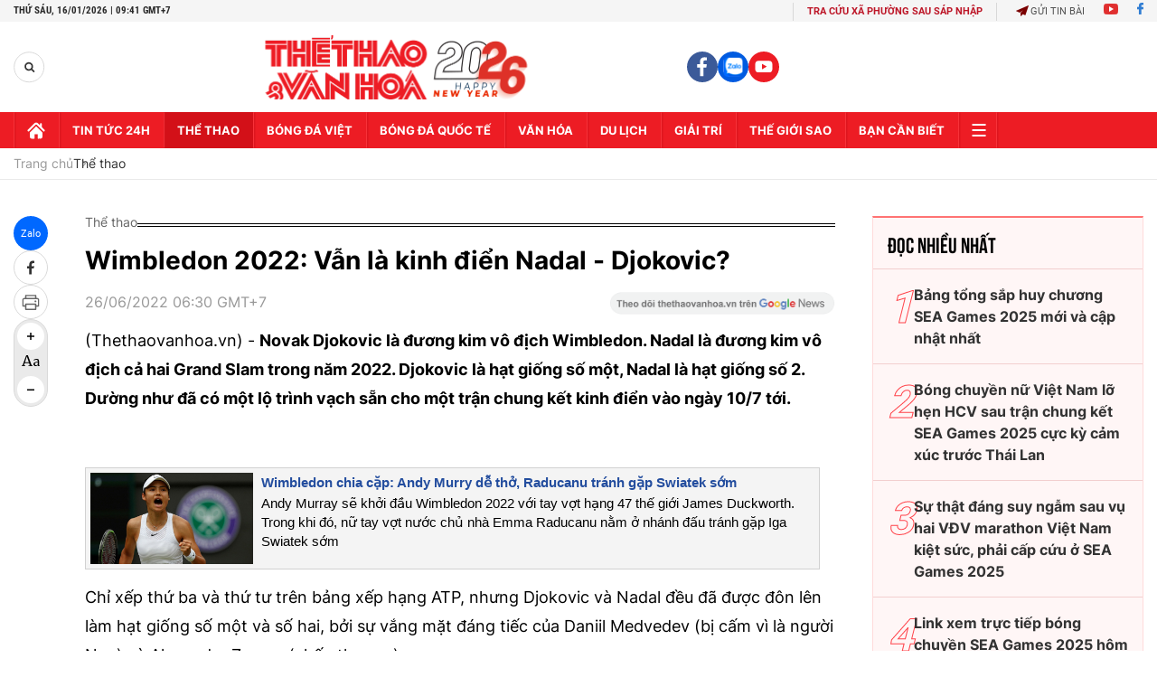

--- FILE ---
content_type: text/html; charset=utf-8
request_url: https://thethaovanhoa.vn/ajax/zone-news/158-1.htm
body_size: 7045
content:

        <div class="box-category-item" data-newsid="20260116090712898" data-target="False">
            <a class="box-category-link-with-avatar img-resize"
                data-type="0"
                data-newstype="0"
                 
                href="/hang-thoi-trang-khong-lo-cua-the-gioi-lan-san-pickleball-ky-hop-dong-dau-tien-voi-than-dong-so-huu-181-hcv-20260116090712898.htm" title="Hãng th&#7901;i trang kh&#7893;ng l&#7891; c&#7911;a th&#7871; gi&#7899;i l&#7845;n sân pickleball, ký h&#7907;p đ&#7891;ng đ&#7847;u tiên v&#7899;i &#39;th&#7847;n đ&#7891;ng&#39; s&#7903; h&#7919;u 181 HCV">
                <img data-type="avatar"  loading="lazy" src="https://thethaovanhoa.mediacdn.vn/zoom/400_226/372676912336973824/2026/1/16/anna-3-17685291005881724872879-147-0-1271-2000-crop-17685291040481078349735.jpg" alt="Hãng th&#7901;i trang kh&#7893;ng l&#7891; c&#7911;a th&#7871; gi&#7899;i l&#7845;n sân pickleball, ký h&#7907;p đ&#7891;ng đ&#7847;u tiên v&#7899;i &#39;th&#7847;n đ&#7891;ng&#39; s&#7903; h&#7919;u 181 HCV" class="box-category-avatar">
            </a>
            <div class="box-category-content">
                <h3 class="box-category-title-text" data-comment="20260116090712898">
                    
                    <a class="box-category-link-title" data-objecttype=""
                        data-type="0"
                        data-linktype="newsdetail"
                        data-newstype="0"
                        data-id="20260116090712898"
                        href="/hang-thoi-trang-khong-lo-cua-the-gioi-lan-san-pickleball-ky-hop-dong-dau-tien-voi-than-dong-so-huu-181-hcv-20260116090712898.htm"
                        
                        title="Hãng th&#7901;i trang kh&#7893;ng l&#7891; c&#7911;a th&#7871; gi&#7899;i l&#7845;n sân pickleball, ký h&#7907;p đ&#7891;ng đ&#7847;u tiên v&#7899;i &#39;th&#7847;n đ&#7891;ng&#39; s&#7903; h&#7919;u 181 HCV">Hãng thời trang khổng lồ của thế giới lấn sân pickleball, ký hợp đồng đầu tiên với 'thần đồng' sở hữu 181 HCV</a>
                    
                    
                </h3>
                <a class="box-category-category"   href="/the-thao.htm" title="Thể thao">Thể thao</a>
                <span class="box-category-time need-get-timeago" title="1/16/2026 9:12:00 AM"></span>
                
                <p data-type="sapo" class="box-category-sapo need-trimline" rel="3">Nike vừa tạo nên dấu mốc đáng chú ý khi chính thức ký hợp đồng với Anna Leigh Waters - tay vợt pickleball nữ số 1 thế giới, qua đó biến cô trở thành vận động viên pickleball đầu tiên trong lịch sử gia nhập "đại gia đình Swoosh". </p>
                
            </div>
        </div>
    
        <div class="box-category-item" data-newsid="20260115193310211" data-target="False">
            <a class="box-category-link-with-avatar img-resize"
                data-type="0"
                data-newstype="0"
                 
                href="/boc-tham-australian-open-2026-ai-can-duoc-sinner-lap-hat-trick-vo-dich-20260115193310211.htm" title="B&#7889;c thăm Australian Open 2026: Ai c&#7843;n đư&#7907;c Sinner l&#7853;p hat-trick vô đ&#7883;ch?">
                <img data-type="avatar"  loading="lazy" src="https://thethaovanhoa.mediacdn.vn/zoom/400_226/372676912336973824/2026/1/15/anh-bai-chinh-sinner-17684803461171187814678-171-0-1609-2560-crop-17684803756411409784281.jpg" alt="B&#7889;c thăm Australian Open 2026: Ai c&#7843;n đư&#7907;c Sinner l&#7853;p hat-trick vô đ&#7883;ch?" class="box-category-avatar">
            </a>
            <div class="box-category-content">
                <h3 class="box-category-title-text" data-comment="20260115193310211">
                    
                    <a class="box-category-link-title" data-objecttype=""
                        data-type="0"
                        data-linktype="newsdetail"
                        data-newstype="0"
                        data-id="20260115193310211"
                        href="/boc-tham-australian-open-2026-ai-can-duoc-sinner-lap-hat-trick-vo-dich-20260115193310211.htm"
                        
                        title="B&#7889;c thăm Australian Open 2026: Ai c&#7843;n đư&#7907;c Sinner l&#7853;p hat-trick vô đ&#7883;ch?">Bốc thăm Australian Open 2026: Ai cản được Sinner lập hat-trick vô địch?</a>
                    
                    
                </h3>
                <a class="box-category-category"   href="/the-thao.htm" title="Thể thao">Thể thao</a>
                <span class="box-category-time need-get-timeago" title="1/16/2026 7:15:00 AM"></span>
                
                <p data-type="sapo" class="box-category-sapo need-trimline" rel="3">Đến với Australian Open 2026, Jannik Sinner không chỉ mang theo tư cách nhà ĐKVĐ 2 năm liên tiếp, mà còn bước lên vạch xuất phát với vị thế của tay vợt khó bị đánh bại nhất trên mặt sân cứng quen thuộc. </p>
                
            </div>
        </div>
    
        <div class="box-category-item" data-newsid="20260116052747341" data-target="False">
            <a class="box-category-link-with-avatar img-resize"
                data-type="0"
                data-newstype="0"
                 
                href="/lich-thi-dau-bong-chuyen-hom-nay-ngay-16-1-2026-20260116052747341.htm" title="L&#7883;ch thi đ&#7845;u bóng chuy&#7873;n hôm nay ngày 16/1/2026">
                <img data-type="avatar"  loading="lazy" src="https://thethaovanhoa.mediacdn.vn/zoom/400_226/372676912336973824/2026/1/15/vdv-bong-chuyen-hoang-thi-kieu-trinh-1-1733368815474462459076-1759927590176259032526-0-0-674-1200-crop-17685160149931750690453.jpg" alt="L&#7883;ch thi đ&#7845;u bóng chuy&#7873;n hôm nay ngày 16/1/2026" class="box-category-avatar">
            </a>
            <div class="box-category-content">
                <h3 class="box-category-title-text" data-comment="20260116052747341">
                    
                    <a class="box-category-link-title" data-objecttype=""
                        data-type="0"
                        data-linktype="newsdetail"
                        data-newstype="0"
                        data-id="20260116052747341"
                        href="/lich-thi-dau-bong-chuyen-hom-nay-ngay-16-1-2026-20260116052747341.htm"
                        
                        title="L&#7883;ch thi đ&#7845;u bóng chuy&#7873;n hôm nay ngày 16/1/2026">Lịch thi đấu bóng chuyền hôm nay ngày 16/1/2026</a>
                    
                    
                </h3>
                <a class="box-category-category"   href="/the-thao.htm" title="Thể thao">Thể thao</a>
                <span class="box-category-time need-get-timeago" title="1/16/2026 5:27:00 AM"></span>
                
                <p data-type="sapo" class="box-category-sapo need-trimline" rel="3">Lịch thi đấu bóng chuyền hôm nay ngày 16/1/2026 - Thethaovanhoa.vn cập nhật chi tiết các lịch thi đấu bóng chuyền trong và ngoài nước diễn ra ngày hôm nay.</p>
                
            </div>
        </div>
    
        <div class="box-category-item" data-newsid="20260115215828426" data-target="False">
            <a class="box-category-link-with-avatar img-resize"
                data-type="0"
                data-newstype="0"
                 
                href="/phu-cong-cao-nhat-viet-nam-thi-dau-cuc-hay-lan-dau-nhan-danh-hieu-ca-nhan-tai-giai-mong-co-20260115215828426.htm" title="Ph&#7909; công cao nh&#7845;t Vi&#7879;t Nam thi đ&#7845;u c&#7921;c hay, l&#7847;n đ&#7847;u nh&#7853;n danh hi&#7879;u cá nhân t&#7841;i gi&#7843;i Mông C&#7893;">
                <img data-type="avatar"  loading="lazy" src="https://thethaovanhoa.mediacdn.vn/zoom/400_226/372676912336973824/2026/1/15/ly-thi-luyen-17684881001051015976175-89-0-696-1080-crop-17684881126371780753095.jpg" alt="Ph&#7909; công cao nh&#7845;t Vi&#7879;t Nam thi đ&#7845;u c&#7921;c hay, l&#7847;n đ&#7847;u nh&#7853;n danh hi&#7879;u cá nhân t&#7841;i gi&#7843;i Mông C&#7893;" class="box-category-avatar">
            </a>
            <div class="box-category-content">
                <h3 class="box-category-title-text" data-comment="20260115215828426">
                    
                    <a class="box-category-link-title" data-objecttype=""
                        data-type="0"
                        data-linktype="newsdetail"
                        data-newstype="0"
                        data-id="20260115215828426"
                        href="/phu-cong-cao-nhat-viet-nam-thi-dau-cuc-hay-lan-dau-nhan-danh-hieu-ca-nhan-tai-giai-mong-co-20260115215828426.htm"
                        
                        title="Ph&#7909; công cao nh&#7845;t Vi&#7879;t Nam thi đ&#7845;u c&#7921;c hay, l&#7847;n đ&#7847;u nh&#7853;n danh hi&#7879;u cá nhân t&#7841;i gi&#7843;i Mông C&#7893;">Phụ công cao nhất Việt Nam thi đấu cực hay, lần đầu nhận danh hiệu cá nhân tại giải Mông Cổ</a>
                    
                    
                </h3>
                <a class="box-category-category"   href="/the-thao.htm" title="Thể thao">Thể thao</a>
                <span class="box-category-time need-get-timeago" title="1/15/2026 9:55:00 PM"></span>
                
                <p data-type="sapo" class="box-category-sapo need-trimline" rel="3">Phụ công Lý Thị Luyến tiếp tục để lại dấu ấn đậm nét trong hành trình thi đấu tại nước ngoài khi được vinh danh Player of the Match ở lượt trận mới nhất của giải bóng chuyền vô địch quốc gia Mông Cổ mùa giải 2025/2026.</p>
                
            </div>
        </div>
    
        <div class="box-category-item" data-newsid="20260115162921163" data-target="False">
            <a class="box-category-link-with-avatar img-resize"
                data-type="0"
                data-newstype="0"
                 
                href="/tin-nong-the-thao-toi-15-1-hai-cau-thu-u23-viet-nam-tap-rieng-truoc-tran-tu-ket-gap-u23-uae-20260115162921163.htm" title="Tin nóng th&#7875; thao t&#7889;i 15/1: Hai c&#7847;u th&#7911; U23 Vi&#7879;t Nam t&#7853;p riêng trư&#7899;c tr&#7853;n t&#7913; k&#7871;t g&#7863;p U23 UAE">
                <img data-type="avatar"  loading="lazy" src="https://thethaovanhoa.mediacdn.vn/zoom/400_226/372676912336973824/2026/1/15/dinh-bac-vs-van-thuan-1768479103734494052324-166-0-1604-2560-crop-1768479109142639985709.jpg" alt="Tin nóng th&#7875; thao t&#7889;i 15/1: Hai c&#7847;u th&#7911; U23 Vi&#7879;t Nam t&#7853;p riêng trư&#7899;c tr&#7853;n t&#7913; k&#7871;t g&#7863;p U23 UAE" class="box-category-avatar">
            </a>
            <div class="box-category-content">
                <h3 class="box-category-title-text" data-comment="20260115162921163">
                    
                    <a class="box-category-link-title" data-objecttype=""
                        data-type="0"
                        data-linktype="newsdetail"
                        data-newstype="0"
                        data-id="20260115162921163"
                        href="/tin-nong-the-thao-toi-15-1-hai-cau-thu-u23-viet-nam-tap-rieng-truoc-tran-tu-ket-gap-u23-uae-20260115162921163.htm"
                        
                        title="Tin nóng th&#7875; thao t&#7889;i 15/1: Hai c&#7847;u th&#7911; U23 Vi&#7879;t Nam t&#7853;p riêng trư&#7899;c tr&#7853;n t&#7913; k&#7871;t g&#7863;p U23 UAE">Tin nóng thể thao tối 15/1: Hai cầu thủ U23 Việt Nam tập riêng trước trận tứ kết gặp U23 UAE</a>
                    
                    
                </h3>
                <a class="box-category-category"   href="/the-thao.htm" title="Thể thao">Thể thao</a>
                <span class="box-category-time need-get-timeago" title="1/15/2026 6:15:00 PM"></span>
                
                <p data-type="sapo" class="box-category-sapo need-trimline" rel="3">Tin nóng thể thao tối 15/1: Hai cầu thủ U23 Việt Nam tập riêng trước trận tứ kết gặp U23 UAE. Hé lộ tiền thưởng "khủng" cho nhà vô địch U23 châu Á, Novak Djokovic rút ngắn buổi tập tại Australian Open...</p>
                
            </div>
        </div>
    
        <div class="box-category-item" data-newsid="2026011514491517" data-target="False">
            <a class="box-category-link-with-avatar img-resize"
                data-type="0"
                data-newstype="0"
                 
                href="/phoi-canh-sieu-do-thi-the-thao-voi-svd-hon-70000-cho-vua-khoi-cong-tai-tphcm-2026011514491517.htm" title="Ph&#7889;i c&#7843;nh siêu đô th&#7883; th&#7875; thao v&#7899;i SVĐ hơn 70.000 ch&#7895; v&#7915;a kh&#7903;i công t&#7841;i TP.HCM">
                <img data-type="avatar"  loading="lazy" src="https://thethaovanhoa.mediacdn.vn/zoom/400_226/372676912336973824/2026/1/15/svd-8-1768463272591500831685.jpg" alt="Ph&#7889;i c&#7843;nh siêu đô th&#7883; th&#7875; thao v&#7899;i SVĐ hơn 70.000 ch&#7895; v&#7915;a kh&#7903;i công t&#7841;i TP.HCM" class="box-category-avatar">
            </a>
            <div class="box-category-content">
                <h3 class="box-category-title-text" data-comment="2026011514491517">
                    
                    <a class="box-category-link-title" data-objecttype=""
                        data-type="0"
                        data-linktype="newsdetail"
                        data-newstype="0"
                        data-id="2026011514491517"
                        href="/phoi-canh-sieu-do-thi-the-thao-voi-svd-hon-70000-cho-vua-khoi-cong-tai-tphcm-2026011514491517.htm"
                        
                        title="Ph&#7889;i c&#7843;nh siêu đô th&#7883; th&#7875; thao v&#7899;i SVĐ hơn 70.000 ch&#7895; v&#7915;a kh&#7903;i công t&#7841;i TP.HCM">Phối cảnh siêu đô thị thể thao với SVĐ hơn 70.000 chỗ vừa khởi công tại TP.HCM</a>
                    
                    
                </h3>
                <a class="box-category-category"   href="/the-thao.htm" title="Thể thao">Thể thao</a>
                <span class="box-category-time need-get-timeago" title="1/15/2026 2:56:00 PM"></span>
                
                <p data-type="sapo" class="box-category-sapo need-trimline" rel="3">Ngày 15/1/2026, TP.HCM chính thức khởi công Khu liên hợp thể dục thể thao quốc gia Rạch Chiếc, dự án hạ tầng thể thao có quy mô và tổng mức đầu tư khoảng 146.000 tỷ đồng theo mô hình PPP. Công trình được kỳ vọng trở thành trung tâm thể thao tầm khu vực và châu lục, góp phần nâng tầm vị thế của thể thao Việt Nam trên bản đồ quốc tế.</p>
                
            </div>
        </div>
    
        <div class="box-category-item" data-newsid="20260115144913636" data-target="False">
            <a class="box-category-link-with-avatar img-resize"
                data-type="0"
                data-newstype="0"
                 
                href="/xem-truc-tiep-lck-2026-tren-he-sinh-thai-on-live-esports-vtvcab-voi-co-stream-doc-quyen-cua-blv-hoang-luan-20260115144913636.htm" title="Xem tr&#7921;c ti&#7871;p LCK 2026 trên h&#7879; sinh thái ON Live Esports (VTVcab) v&#7899;i co-stream đ&#7897;c quy&#7873;n c&#7911;a BLV Hoàng Luân">
                <img data-type="avatar"  loading="lazy" src="https://thethaovanhoa.mediacdn.vn/zoom/400_226/372676912336973824/2026/1/15/image003-1768463277270830942975.png" alt="Xem tr&#7921;c ti&#7871;p LCK 2026 trên h&#7879; sinh thái ON Live Esports (VTVcab) v&#7899;i co-stream đ&#7897;c quy&#7873;n c&#7911;a BLV Hoàng Luân" class="box-category-avatar">
            </a>
            <div class="box-category-content">
                <h3 class="box-category-title-text" data-comment="20260115144913636">
                    
                    <a class="box-category-link-title" data-objecttype=""
                        data-type="0"
                        data-linktype="newsdetail"
                        data-newstype="0"
                        data-id="20260115144913636"
                        href="/xem-truc-tiep-lck-2026-tren-he-sinh-thai-on-live-esports-vtvcab-voi-co-stream-doc-quyen-cua-blv-hoang-luan-20260115144913636.htm"
                        
                        title="Xem tr&#7921;c ti&#7871;p LCK 2026 trên h&#7879; sinh thái ON Live Esports (VTVcab) v&#7899;i co-stream đ&#7897;c quy&#7873;n c&#7911;a BLV Hoàng Luân">Xem trực tiếp LCK 2026 trên hệ sinh thái ON Live Esports (VTVcab) với co-stream độc quyền của BLV Hoàng Luân</a>
                    
                    
                </h3>
                <a class="box-category-category"   href="/the-thao.htm" title="Thể thao">Thể thao</a>
                <span class="box-category-time need-get-timeago" title="1/15/2026 2:50:00 PM"></span>
                
                <p data-type="sapo" class="box-category-sapo need-trimline" rel="3">Người hâm mộ Liên Minh Huyền Thoại tại Việt Nam sẽ có cơ hội xem trực tiếp toàn bộ mùa giải LCK 2026 trên các nền tảng truyền hình số của VTVcab, với điểm nhấn là các phiên co-stream độc quyền xuyên suốt mùa giải do "huyền thoại" caster Hoàng Luân thực hiện.</p>
                
            </div>
        </div>
    
        <div class="box-category-item" data-newsid="20260114203339283" data-target="False">
            <a class="box-category-link-with-avatar img-resize"
                data-type="0"
                data-newstype="0"
                 
                href="/giai-cau-long-india-open-2026-cac-tay-vot-bo-giai-vi-o-nhiem-va-phan-chim-20260114203339283.htm" title="Gi&#7843;i c&#7847;u lông India Open 2026: Các tay v&#7907;t b&#7887; gi&#7843;i vì ô nhi&#7877;m và phân chim">
                <img data-type="avatar"  loading="lazy" src="https://thethaovanhoa.mediacdn.vn/zoom/400_226/372676912336973824/2026/1/14/anh-bai-chinh-1768397572477951387271-0-0-674-1200-crop-17683976087441096820774.jpg" alt="Gi&#7843;i c&#7847;u lông India Open 2026: Các tay v&#7907;t b&#7887; gi&#7843;i vì ô nhi&#7877;m và phân chim" class="box-category-avatar">
            </a>
            <div class="box-category-content">
                <h3 class="box-category-title-text" data-comment="20260114203339283">
                    
                    <a class="box-category-link-title" data-objecttype=""
                        data-type="0"
                        data-linktype="newsdetail"
                        data-newstype="0"
                        data-id="20260114203339283"
                        href="/giai-cau-long-india-open-2026-cac-tay-vot-bo-giai-vi-o-nhiem-va-phan-chim-20260114203339283.htm"
                        
                        title="Gi&#7843;i c&#7847;u lông India Open 2026: Các tay v&#7907;t b&#7887; gi&#7843;i vì ô nhi&#7877;m và phân chim">Giải cầu lông India Open 2026: Các tay vợt bỏ giải vì ô nhiễm và phân chim</a>
                    
                    
                </h3>
                <a class="box-category-category"   href="/the-thao.htm" title="Thể thao">Thể thao</a>
                <span class="box-category-time need-get-timeago" title="1/15/2026 1:40:00 PM"></span>
                
                <p data-type="sapo" class="box-category-sapo need-trimline" rel="3">Phân chim vương vãi trên khu khởi động, nhà vệ sinh bẩn không thể sử dụng, không khí ô nhiễm ở mức “nguy hại”. Đó không phải lời đồn, mà là những gì các tay vợt quốc tế công khai tố cáo về giải cầu lông India Open 2026, giải đấu đã khiến 1 ngôi sao hàng đầu thế giới thẳng thừng rút lui và châm ngòi cho làn sóng tranh cãi dữ dội.</p>
                
            </div>
        </div>
    
        <div class="box-category-item" data-newsid="20260115110540348" data-target="False">
            <a class="box-category-link-with-avatar img-resize"
                data-type="0"
                data-newstype="0"
                 
                href="/phat-hien-vo-ngoai-tinh-nho-chiec-vot-pickleball-20260115110540348.htm" title="Phát hi&#7879;n v&#7907; ngo&#7841;i tình nh&#7901;... chi&#7871;c v&#7907;t pickleball">
                <img data-type="avatar"  loading="lazy" src="https://thethaovanhoa.mediacdn.vn/zoom/400_226/372676912336973824/2026/1/15/hp-female-paddles-1768449852907461370904-77-0-414-600-crop-17684498562342113449856.jpg" alt="Phát hi&#7879;n v&#7907; ngo&#7841;i tình nh&#7901;... chi&#7871;c v&#7907;t pickleball" class="box-category-avatar">
            </a>
            <div class="box-category-content">
                <h3 class="box-category-title-text" data-comment="20260115110540348">
                    
                    <a class="box-category-link-title" data-objecttype=""
                        data-type="0"
                        data-linktype="newsdetail"
                        data-newstype="0"
                        data-id="20260115110540348"
                        href="/phat-hien-vo-ngoai-tinh-nho-chiec-vot-pickleball-20260115110540348.htm"
                        
                        title="Phát hi&#7879;n v&#7907; ngo&#7841;i tình nh&#7901;... chi&#7871;c v&#7907;t pickleball">Phát hiện vợ ngoại tình nhờ... chiếc vợt pickleball</a>
                    
                    
                </h3>
                <a class="box-category-category"   href="/the-thao.htm" title="Thể thao">Thể thao</a>
                <span class="box-category-time need-get-timeago" title="1/15/2026 1:37:00 PM"></span>
                
                <p data-type="sapo" class="box-category-sapo need-trimline" rel="3">Một câu chuyện tưởng chừng khó tin đang lan truyền mạnh mẽ trên mạng xã hội những ngày qua: một người đàn ông phát hiện vợ ngoại tình, và manh mối bắt đầu chỉ từ… một chiếc vợt pickleball.</p>
                
            </div>
        </div>
    
        <div class="box-category-item" data-newsid="20260115125458447" data-target="False">
            <a class="box-category-link-with-avatar img-resize"
                data-type="0"
                data-newstype="0"
                 
                href="/nguyen-thuy-linh-thua-tay-vot-so-2-the-gioi-o-giai-an-do-mo-rong-20260115125458447.htm" title="Nguy&#7877;n Thùy Linh thua tay v&#7907;t s&#7889; 2 th&#7871; gi&#7899;i &#7903; gi&#7843;i &#7844;n Đ&#7897; m&#7903; r&#7897;ng">
                <img data-type="avatar"  loading="lazy" src="https://thethaovanhoa.mediacdn.vn/zoom/400_226/372676912336973824/2026/1/15/nguyen-thuy-linh-cau-long-176845-17684564115972104153502-0-0-410-730-crop-1768456461736977606049.jpg" alt="Nguy&#7877;n Thùy Linh thua tay v&#7907;t s&#7889; 2 th&#7871; gi&#7899;i &#7903; gi&#7843;i &#7844;n Đ&#7897; m&#7903; r&#7897;ng" class="box-category-avatar">
            </a>
            <div class="box-category-content">
                <h3 class="box-category-title-text" data-comment="20260115125458447">
                    
                    <a class="box-category-link-title" data-objecttype=""
                        data-type="0"
                        data-linktype="newsdetail"
                        data-newstype="0"
                        data-id="20260115125458447"
                        href="/nguyen-thuy-linh-thua-tay-vot-so-2-the-gioi-o-giai-an-do-mo-rong-20260115125458447.htm"
                        
                        title="Nguy&#7877;n Thùy Linh thua tay v&#7907;t s&#7889; 2 th&#7871; gi&#7899;i &#7903; gi&#7843;i &#7844;n Đ&#7897; m&#7903; r&#7897;ng">Nguyễn Thùy Linh thua tay vợt số 2 thế giới ở giải Ấn Độ mở rộng</a>
                    
                    
                </h3>
                <a class="box-category-category"   href="/the-thao.htm" title="Thể thao">Thể thao</a>
                <span class="box-category-time need-get-timeago" title="1/15/2026 12:54:00 PM"></span>
                
                <p data-type="sapo" class="box-category-sapo need-trimline" rel="3">Nguyễn Thùy Linh đã không thể tạo nên bất ngờ trước tay vợt số 2 thế giới Wang Zhiyi, qua đó dừng bước ở vòng 2 giải cầu lông YONEX-SUNRISE India Open 2026 (Super 750).</p>
                
            </div>
        </div>
    
        <div class="box-category-item" data-newsid="20260115114915426" data-target="False">
            <a class="box-category-link-with-avatar img-resize"
                data-type="0"
                data-newstype="0"
                 
                href="/tphcm-sap-co-san-van-dong-dang-cap-the-gioi-sau-hon-30-nam-cho-doi-20260115114915426.htm" title="TP.HCM s&#7855;p có sân v&#7853;n đ&#7897;ng đ&#7859;ng c&#7845;p th&#7871; gi&#7899;i sau hơn 30 năm ch&#7901; đ&#7907;i">
                <img data-type="avatar"  loading="lazy" src="https://thethaovanhoa.mediacdn.vn/zoom/400_226/372676912336973824/2026/1/15/rc2-176845200575313972920-0-0-932-1659-crop-1768452464698560580348.png" alt="TP.HCM s&#7855;p có sân v&#7853;n đ&#7897;ng đ&#7859;ng c&#7845;p th&#7871; gi&#7899;i sau hơn 30 năm ch&#7901; đ&#7907;i" class="box-category-avatar">
            </a>
            <div class="box-category-content">
                <h3 class="box-category-title-text" data-comment="20260115114915426">
                    
                    <a class="box-category-link-title" data-objecttype=""
                        data-type="0"
                        data-linktype="newsdetail"
                        data-newstype="0"
                        data-id="20260115114915426"
                        href="/tphcm-sap-co-san-van-dong-dang-cap-the-gioi-sau-hon-30-nam-cho-doi-20260115114915426.htm"
                        
                        title="TP.HCM s&#7855;p có sân v&#7853;n đ&#7897;ng đ&#7859;ng c&#7845;p th&#7871; gi&#7899;i sau hơn 30 năm ch&#7901; đ&#7907;i">TP.HCM sắp có sân vận động đẳng cấp thế giới sau hơn 30 năm chờ đợi</a>
                    
                    
                </h3>
                <a class="box-category-category"   href="/the-thao.htm" title="Thể thao">Thể thao</a>
                <span class="box-category-time need-get-timeago" title="1/15/2026 12:21:00 PM"></span>
                
                <p data-type="sapo" class="box-category-sapo need-trimline" rel="3">Khu liên hợp thể dục thể thao quốc gia Rạch Chiếc đã chính thức được động thổ vào sáng 15/1, mở ra viễn cảnh TP.HCM sở hữu một sân vận động hiện đại bậc nhất khu vực, đủ năng lực tổ chức các sự kiện thể thao và giải trí tầm cỡ thế giới.</p>
                
            </div>
        </div>
    
        <div class="box-category-item" data-newsid="2026011511191329" data-target="False">
            <a class="box-category-link-with-avatar img-resize"
                data-type="0"
                data-newstype="0"
                 
                href="/tay-vot-nghiep-du-gay-dia-chan-khi-danh-bai-sinner-de-bo-tui-tien-thuong-1-trieu-usd-2026011511191329.htm" title="Tay v&#7907;t nghi&#7879;p dư gây đ&#7883;a ch&#7845;n khi đánh b&#7841;i Sinner đ&#7875; b&#7887; túi ti&#7873;n thư&#7903;ng 1 tri&#7879;u USD">
                <img data-type="avatar"  loading="lazy" src="https://thethaovanhoa.mediacdn.vn/zoom/400_226/372676912336973824/2026/1/15/jordan-smith-3-17684506604531442426323.jpg" alt="Tay v&#7907;t nghi&#7879;p dư gây đ&#7883;a ch&#7845;n khi đánh b&#7841;i Sinner đ&#7875; b&#7887; túi ti&#7873;n thư&#7903;ng 1 tri&#7879;u USD" class="box-category-avatar">
            </a>
            <div class="box-category-content">
                <h3 class="box-category-title-text" data-comment="2026011511191329">
                    
                    <a class="box-category-link-title" data-objecttype=""
                        data-type="0"
                        data-linktype="newsdetail"
                        data-newstype="0"
                        data-id="2026011511191329"
                        href="/tay-vot-nghiep-du-gay-dia-chan-khi-danh-bai-sinner-de-bo-tui-tien-thuong-1-trieu-usd-2026011511191329.htm"
                        
                        title="Tay v&#7907;t nghi&#7879;p dư gây đ&#7883;a ch&#7845;n khi đánh b&#7841;i Sinner đ&#7875; b&#7887; túi ti&#7873;n thư&#7903;ng 1 tri&#7879;u USD">Tay vợt nghiệp dư gây địa chấn khi đánh bại Sinner để bỏ túi tiền thưởng 1 triệu USD</a>
                    
                    
                </h3>
                <a class="box-category-category"   href="/the-thao.htm" title="Thể thao">Thể thao</a>
                <span class="box-category-time need-get-timeago" title="1/15/2026 11:32:00 AM"></span>
                
                <p data-type="sapo" class="box-category-sapo need-trimline" rel="3">Làng quần vợt thế giới vừa chứng kiến một trong những câu chuyện khó tin nhất tại Australian Open, khi một tay vợt nghiệp dư bất ngờ đánh bại hàng loạt ngôi sao hàng đầu để giành phần thưởng trị giá 1 triệu USD. Nhân vật chính của "cơn địa chấn" này là Jordan Smith - nhà vô địch bang New South Wales, đại diện cho Học viện quần vợt Castle Hill (Sydney).</p>
                
            </div>
        </div>
    
        <div class="box-category-item" data-newsid="20260115112902498" data-target="False">
            <a class="box-category-link-with-avatar img-resize"
                data-type="0"
                data-newstype="0"
                 
                href="/djokovic-chung-nhanh-sinner-o-australian-open-2026-20260115112902498.htm" title="Djokovic chung nhánh Sinner &#7903; Australian Open 2026">
                <img data-type="avatar"  loading="lazy" src="https://thethaovanhoa.mediacdn.vn/zoom/400_226/372676912336973824/2026/1/15/djokovic-ausralian-open-2026-draw-17684505792541130493994.jpg" alt="Djokovic chung nhánh Sinner &#7903; Australian Open 2026" class="box-category-avatar">
            </a>
            <div class="box-category-content">
                <h3 class="box-category-title-text" data-comment="20260115112902498">
                    
                    <a class="box-category-link-title" data-objecttype=""
                        data-type="0"
                        data-linktype="newsdetail"
                        data-newstype="0"
                        data-id="20260115112902498"
                        href="/djokovic-chung-nhanh-sinner-o-australian-open-2026-20260115112902498.htm"
                        
                        title="Djokovic chung nhánh Sinner &#7903; Australian Open 2026">Djokovic chung nhánh Sinner ở Australian Open 2026</a>
                    
                    
                </h3>
                <a class="box-category-category"   href="/the-thao.htm" title="Thể thao">Thể thao</a>
                <span class="box-category-time need-get-timeago" title="1/15/2026 11:29:00 AM"></span>
                
                <p data-type="sapo" class="box-category-sapo need-trimline" rel="3">Lễ bốc thăm Australian Open 2026 đã mang đến kịch bản đầy kịch tính cho nội dung đơn nam khi Novak Djokovic và Jannik Sinner rơi vào cùng một nửa nhánh đấu. Điều đó đồng nghĩa người hâm mộ có thể được chứng kiến cuộc so tài đỉnh cao giữa hai tay vợt hàng đầu thế giới ngay từ vòng bán kết của giải Grand Slam mở màn mùa giải.</p>
                
            </div>
        </div>
    
        <div class="box-category-item" data-newsid="20260115092421492" data-target="False">
            <a class="box-category-link-with-avatar img-resize"
                data-type="0"
                data-newstype="0"
                 
                href="/doan-the-thao-nguoi-khuyet-tat-viet-nam-len-duong-du-asean-para-games-13-quyet-tam-gianh-thanh-tich-cao-20260115092421492.htm" title="Đoàn th&#7875; thao ngư&#7901;i khuy&#7871;t t&#7853;t Vi&#7879;t Nam lên đư&#7901;ng d&#7921; ASEAN Para Games 13, quy&#7871;t tâm giành thành tích cao">
                <img data-type="avatar"  loading="lazy" src="https://thethaovanhoa.mediacdn.vn/zoom/400_226/372676912336973824/2026/1/15/doan-1768443579448220995263-268-0-1706-2560-crop-1768443709411443536730.jpg" alt="Đoàn th&#7875; thao ngư&#7901;i khuy&#7871;t t&#7853;t Vi&#7879;t Nam lên đư&#7901;ng d&#7921; ASEAN Para Games 13, quy&#7871;t tâm giành thành tích cao" class="box-category-avatar">
            </a>
            <div class="box-category-content">
                <h3 class="box-category-title-text" data-comment="20260115092421492">
                    
                    <a class="box-category-link-title" data-objecttype=""
                        data-type="0"
                        data-linktype="newsdetail"
                        data-newstype="0"
                        data-id="20260115092421492"
                        href="/doan-the-thao-nguoi-khuyet-tat-viet-nam-len-duong-du-asean-para-games-13-quyet-tam-gianh-thanh-tich-cao-20260115092421492.htm"
                        
                        title="Đoàn th&#7875; thao ngư&#7901;i khuy&#7871;t t&#7853;t Vi&#7879;t Nam lên đư&#7901;ng d&#7921; ASEAN Para Games 13, quy&#7871;t tâm giành thành tích cao">Đoàn thể thao người khuyết tật Việt Nam lên đường dự ASEAN Para Games 13, quyết tâm giành thành tích cao</a>
                    
                    
                </h3>
                <a class="box-category-category"   href="/the-thao.htm" title="Thể thao">Thể thao</a>
                <span class="box-category-time need-get-timeago" title="1/15/2026 9:22:00 AM"></span>
                
                <p data-type="sapo" class="box-category-sapo need-trimline" rel="3">Sáng nay 15/1, Đoàn Thể thao Người khuyết tật (TTNKT) Việt Nam chính thức lên đường tham dự ASEAN Para Games lần thứ 13, diễn ra tại Nakhon Ratchasima (Thái Lan). Với sự chuẩn bị bài bản, khoa học và đồng bộ, đoàn đặt quyết tâm giành thành tích cao nhất, tiếp tục khẳng định vị thế trong khu vực.</p>
                
            </div>
        </div>
    
        <div class="box-category-item" data-newsid="20260115080402221" data-target="False">
            <a class="box-category-link-with-avatar img-resize"
                data-type="0"
                data-newstype="0"
                 
                href="/lich-thi-dau-bong-chuyen-hom-nay-ngay-15-1-2026-20260115080402221.htm" title="L&#7883;ch thi đ&#7845;u bóng chuy&#7873;n hôm nay ngày 15/1/2026">
                <img data-type="avatar"  loading="lazy" src="https://thethaovanhoa.mediacdn.vn/zoom/400_226/372676912336973824/2026/1/15/vnwomenvolleyballteam0601-1767707841672797097890-77-0-1228-2048-crop-1768438991664912308909.jpg" alt="L&#7883;ch thi đ&#7845;u bóng chuy&#7873;n hôm nay ngày 15/1/2026" class="box-category-avatar">
            </a>
            <div class="box-category-content">
                <h3 class="box-category-title-text" data-comment="20260115080402221">
                    
                    <a class="box-category-link-title" data-objecttype=""
                        data-type="0"
                        data-linktype="newsdetail"
                        data-newstype="0"
                        data-id="20260115080402221"
                        href="/lich-thi-dau-bong-chuyen-hom-nay-ngay-15-1-2026-20260115080402221.htm"
                        
                        title="L&#7883;ch thi đ&#7845;u bóng chuy&#7873;n hôm nay ngày 15/1/2026">Lịch thi đấu bóng chuyền hôm nay ngày 15/1/2026</a>
                    
                    
                </h3>
                <a class="box-category-category"   href="/the-thao.htm" title="Thể thao">Thể thao</a>
                <span class="box-category-time need-get-timeago" title="1/15/2026 8:04:00 AM"></span>
                
                <p data-type="sapo" class="box-category-sapo need-trimline" rel="3">Lịch thi đấu bóng chuyền hôm nay ngày 15/1/2026 - Thethaovanhoa.vn cập nhật chi tiết các lịch thi đấu bóng chuyền trong và ngoài nước diễn ra ngày hôm nay.</p>
                
            </div>
        </div>
    
        <div class="box-category-item" data-newsid="20260114221339065" data-target="False">
            <a class="box-category-link-with-avatar img-resize"
                data-type="0"
                data-newstype="0"
                 
                href="/khi-pickleball-tro-thanh-dich-vu-kinh-doanh-20260114221339065.htm" title="Khi pickleball tr&#7903; thành d&#7883;ch v&#7909; kinh doanh">
                <img data-type="avatar"  loading="lazy" src="https://thethaovanhoa.mediacdn.vn/zoom/400_226/372676912336973824/2026/1/14/pickleball-1768403538592721846040-229-0-1667-2560-crop-17684035922261630613860.jpg" alt="Khi pickleball tr&#7903; thành d&#7883;ch v&#7909; kinh doanh" class="box-category-avatar">
            </a>
            <div class="box-category-content">
                <h3 class="box-category-title-text" data-comment="20260114221339065">
                    
                    <a class="box-category-link-title" data-objecttype=""
                        data-type="0"
                        data-linktype="newsdetail"
                        data-newstype="0"
                        data-id="20260114221339065"
                        href="/khi-pickleball-tro-thanh-dich-vu-kinh-doanh-20260114221339065.htm"
                        
                        title="Khi pickleball tr&#7903; thành d&#7883;ch v&#7909; kinh doanh">Khi pickleball trở thành dịch vụ kinh doanh</a>
                    
                    
                </h3>
                <a class="box-category-category"   href="/the-thao/pickleball.htm" title="Pickleball">Pickleball</a>
                <span class="box-category-time need-get-timeago" title="1/15/2026 7:58:00 AM"></span>
                
                <p data-type="sapo" class="box-category-sapo need-trimline" rel="3">Chỉ sau một thời gian ngắn phát triển mạnh tại các đô thị lớn, pickleball không còn dừng lại ở những buổi chơi phong trào tự phát. Trên nhiều sân chơi tại Hà Nội, TP.HCM, hay các địa phương khác, các bảng thông báo “nhận dạy pickleball”, “lớp cơ bản - nâng cao”, “huấn luyện cá nhân” xuất hiện ngày càng nhiều. Từ một môn thể thao mới lạ, pickleball đang dần bước vào quỹ đạo dịch vụ hóa, mở ra một “thị trường” còn khá mới mẻ.</p>
                
            </div>
        </div>
    
        <div class="box-category-item" data-newsid="20260115063834232" data-target="False">
            <a class="box-category-link-with-avatar img-resize"
                data-type="0"
                data-newstype="0"
                 
                href="/tin-nong-the-thao-sang-15-1-doi-bong-chuyen-nu-giau-nhat-viet-nam-gap-thach-thuc-lon-lien-quan-toi-2-ngoi-sao-20260115063834232.htm" title="Tin nóng th&#7875; thao sáng 15/1: Đ&#7897;i bóng chuy&#7873;n n&#7919; giàu nh&#7845;t Vi&#7879;t Nam g&#7863;p thách th&#7913;c l&#7899;n liên quan t&#7899;i 2 ngôi sao">
                <img data-type="avatar"  loading="lazy" src="https://thethaovanhoa.mediacdn.vn/zoom/400_226/372676912336973824/2026/1/14/bichthuy0501a-1767605369245707215802-215-0-1366-2048-crop-1768433861103495545000.jpg" alt="Tin nóng th&#7875; thao sáng 15/1: Đ&#7897;i bóng chuy&#7873;n n&#7919; giàu nh&#7845;t Vi&#7879;t Nam g&#7863;p thách th&#7913;c l&#7899;n liên quan t&#7899;i 2 ngôi sao" class="box-category-avatar">
            </a>
            <div class="box-category-content">
                <h3 class="box-category-title-text" data-comment="20260115063834232">
                    
                    <a class="box-category-link-title" data-objecttype=""
                        data-type="0"
                        data-linktype="newsdetail"
                        data-newstype="0"
                        data-id="20260115063834232"
                        href="/tin-nong-the-thao-sang-15-1-doi-bong-chuyen-nu-giau-nhat-viet-nam-gap-thach-thuc-lon-lien-quan-toi-2-ngoi-sao-20260115063834232.htm"
                        
                        title="Tin nóng th&#7875; thao sáng 15/1: Đ&#7897;i bóng chuy&#7873;n n&#7919; giàu nh&#7845;t Vi&#7879;t Nam g&#7863;p thách th&#7913;c l&#7899;n liên quan t&#7899;i 2 ngôi sao">Tin nóng thể thao sáng 15/1: Đội bóng chuyền nữ giàu nhất Việt Nam gặp thách thức lớn liên quan tới 2 ngôi sao</a>
                    
                    
                </h3>
                <a class="box-category-category"   href="/the-thao.htm" title="Thể thao">Thể thao</a>
                <span class="box-category-time need-get-timeago" title="1/15/2026 7:02:00 AM"></span>
                
                <p data-type="sapo" class="box-category-sapo need-trimline" rel="3">Những tin tức thể thao đáng chú ý nhất được cập nhật tới bạn đọc trong bản tin sáng 15/1.</p>
                
            </div>
        </div>
    
        <div class="box-category-item" data-newsid="20260114221555214" data-target="False">
            <a class="box-category-link-with-avatar img-resize"
                data-type="0"
                data-newstype="0"
                 
                href="/cong-nghiep-the-thao-viet-nam-chuoi-gia-tri-tu-mot-cu-swing-20260114221555214.htm" title="Công nghiệp th&#7875; thao Vi&#7879;t Nam: Chu&#7895;i giá tr&#7883; t&#7915; m&#7897;t cú swing ">
                <img data-type="avatar"  loading="lazy" src="https://thethaovanhoa.mediacdn.vn/zoom/400_226/372676912336973824/2026/1/14/golf-17684035385791219799524-121-0-1559-2560-crop-17684037351271209089554.jpg" alt="Công nghiệp th&#7875; thao Vi&#7879;t Nam: Chu&#7895;i giá tr&#7883; t&#7915; m&#7897;t cú swing " class="box-category-avatar">
            </a>
            <div class="box-category-content">
                <h3 class="box-category-title-text" data-comment="20260114221555214">
                    
                    <a class="box-category-link-title" data-objecttype=""
                        data-type="0"
                        data-linktype="newsdetail"
                        data-newstype="0"
                        data-id="20260114221555214"
                        href="/cong-nghiep-the-thao-viet-nam-chuoi-gia-tri-tu-mot-cu-swing-20260114221555214.htm"
                        
                        title="Công nghiệp th&#7875; thao Vi&#7879;t Nam: Chu&#7895;i giá tr&#7883; t&#7915; m&#7897;t cú swing ">Công nghiệp thể thao Việt Nam: Chuỗi giá trị từ một cú swing </a>
                    
                    
                </h3>
                <a class="box-category-category"   href="/the-thao.htm" title="Thể thao">Thể thao</a>
                <span class="box-category-time need-get-timeago" title="1/15/2026 5:13:00 AM"></span>
                
                <p data-type="sapo" class="box-category-sapo need-trimline" rel="3">Trong khi khái niệm “công nghiệp thể thao” vẫn còn mờ nhạt ở Việt Nam, thì golf là một “lát cắt” nhiều gợi mở trong tư duy làm kinh tế bằng thể thao. Đây là lĩnh vực hiếm hoi trong thể thao chuyên nghiệp đã hình thành được chuỗi giá trị, kết nối được nhà đầu tư, khách hàng, du lịch, truyền thông và thương hiệu, những yếu tố cốt lõi của một nền kinh tế vận hành bằng thị trường, chứ không chỉ bằng cảm hứng thi đấu.</p>
                
            </div>
        </div>
    



--- FILE ---
content_type: text/html; charset=utf-8
request_url: https://thethaovanhoa.vn/ajax/zone-news/158-0000-00-00.htm
body_size: 2960
content:

        <div class="box-category-item" data-newsid="20260116090712898" data-target="False">
            <a class="box-category-link-with-avatar img-resize"
                data-type="0"
                data-newstype="0"
                 
                href="/hang-thoi-trang-khong-lo-cua-the-gioi-lan-san-pickleball-ky-hop-dong-dau-tien-voi-than-dong-so-huu-181-hcv-20260116090712898.htm" title="Hãng th&#7901;i trang kh&#7893;ng l&#7891; c&#7911;a th&#7871; gi&#7899;i l&#7845;n sân pickleball, ký h&#7907;p đ&#7891;ng đ&#7847;u tiên v&#7899;i &#39;th&#7847;n đ&#7891;ng&#39; s&#7903; h&#7919;u 181 HCV">
                <img data-type="avatar"  loading="lazy" src="https://thethaovanhoa.mediacdn.vn/zoom/300_188/372676912336973824/2026/1/16/anna-3-17685291005881724872879-147-0-1271-2000-crop-17685291040481078349735.jpg" alt="Hãng th&#7901;i trang kh&#7893;ng l&#7891; c&#7911;a th&#7871; gi&#7899;i l&#7845;n sân pickleball, ký h&#7907;p đ&#7891;ng đ&#7847;u tiên v&#7899;i &#39;th&#7847;n đ&#7891;ng&#39; s&#7903; h&#7919;u 181 HCV" class="box-category-avatar">
            </a>
            <div class="box-category-content">
                <h3 class="box-category-title-text" data-comment="20260116090712898">
                    
                    <a class="box-category-link-title" data-objecttype=""
                        data-type="0"
                        data-linktype="newsdetail"
                        data-newstype="0"
                        data-id="20260116090712898"
                        href="/hang-thoi-trang-khong-lo-cua-the-gioi-lan-san-pickleball-ky-hop-dong-dau-tien-voi-than-dong-so-huu-181-hcv-20260116090712898.htm"
                        
                        title="Hãng th&#7901;i trang kh&#7893;ng l&#7891; c&#7911;a th&#7871; gi&#7899;i l&#7845;n sân pickleball, ký h&#7907;p đ&#7891;ng đ&#7847;u tiên v&#7899;i &#39;th&#7847;n đ&#7891;ng&#39; s&#7903; h&#7919;u 181 HCV">Hãng thời trang khổng lồ của thế giới lấn sân pickleball, ký hợp đồng đầu tiên với 'thần đồng' sở hữu 181 HCV</a>
                    
                    
                </h3>
                <a class="box-category-category"   href="/the-thao.htm" title="Thể thao">Thể thao</a>
                <span class="box-category-time need-get-timeago" title="1/16/2026 9:12:00 AM"></span>
                
                <p data-type="sapo" class="box-category-sapo need-trimline" rel="3">Nike vừa tạo nên dấu mốc đáng chú ý khi chính thức ký hợp đồng với Anna Leigh Waters - tay vợt pickleball nữ số 1 thế giới, qua đó biến cô trở thành vận động viên pickleball đầu tiên trong lịch sử gia nhập "đại gia đình Swoosh". </p>
                
            </div>
        </div>
    
        <div class="box-category-item" data-newsid="20260115193310211" data-target="False">
            <a class="box-category-link-with-avatar img-resize"
                data-type="0"
                data-newstype="0"
                 
                href="/boc-tham-australian-open-2026-ai-can-duoc-sinner-lap-hat-trick-vo-dich-20260115193310211.htm" title="B&#7889;c thăm Australian Open 2026: Ai c&#7843;n đư&#7907;c Sinner l&#7853;p hat-trick vô đ&#7883;ch?">
                <img data-type="avatar"  loading="lazy" src="https://thethaovanhoa.mediacdn.vn/zoom/300_188/372676912336973824/2026/1/15/anh-bai-chinh-sinner-17684803461171187814678-171-0-1609-2560-crop-17684803756411409784281.jpg" alt="B&#7889;c thăm Australian Open 2026: Ai c&#7843;n đư&#7907;c Sinner l&#7853;p hat-trick vô đ&#7883;ch?" class="box-category-avatar">
            </a>
            <div class="box-category-content">
                <h3 class="box-category-title-text" data-comment="20260115193310211">
                    
                    <a class="box-category-link-title" data-objecttype=""
                        data-type="0"
                        data-linktype="newsdetail"
                        data-newstype="0"
                        data-id="20260115193310211"
                        href="/boc-tham-australian-open-2026-ai-can-duoc-sinner-lap-hat-trick-vo-dich-20260115193310211.htm"
                        
                        title="B&#7889;c thăm Australian Open 2026: Ai c&#7843;n đư&#7907;c Sinner l&#7853;p hat-trick vô đ&#7883;ch?">Bốc thăm Australian Open 2026: Ai cản được Sinner lập hat-trick vô địch?</a>
                    
                    
                </h3>
                <a class="box-category-category"   href="/the-thao.htm" title="Thể thao">Thể thao</a>
                <span class="box-category-time need-get-timeago" title="1/16/2026 7:15:00 AM"></span>
                
                <p data-type="sapo" class="box-category-sapo need-trimline" rel="3">Đến với Australian Open 2026, Jannik Sinner không chỉ mang theo tư cách nhà ĐKVĐ 2 năm liên tiếp, mà còn bước lên vạch xuất phát với vị thế của tay vợt khó bị đánh bại nhất trên mặt sân cứng quen thuộc. </p>
                
            </div>
        </div>
    
        <div class="box-category-item" data-newsid="20260116052747341" data-target="False">
            <a class="box-category-link-with-avatar img-resize"
                data-type="0"
                data-newstype="0"
                 
                href="/lich-thi-dau-bong-chuyen-hom-nay-ngay-16-1-2026-20260116052747341.htm" title="L&#7883;ch thi đ&#7845;u bóng chuy&#7873;n hôm nay ngày 16/1/2026">
                <img data-type="avatar"  loading="lazy" src="https://thethaovanhoa.mediacdn.vn/zoom/300_188/372676912336973824/2026/1/15/vdv-bong-chuyen-hoang-thi-kieu-trinh-1-1733368815474462459076-1759927590176259032526-0-0-674-1200-crop-17685160149931750690453.jpg" alt="L&#7883;ch thi đ&#7845;u bóng chuy&#7873;n hôm nay ngày 16/1/2026" class="box-category-avatar">
            </a>
            <div class="box-category-content">
                <h3 class="box-category-title-text" data-comment="20260116052747341">
                    
                    <a class="box-category-link-title" data-objecttype=""
                        data-type="0"
                        data-linktype="newsdetail"
                        data-newstype="0"
                        data-id="20260116052747341"
                        href="/lich-thi-dau-bong-chuyen-hom-nay-ngay-16-1-2026-20260116052747341.htm"
                        
                        title="L&#7883;ch thi đ&#7845;u bóng chuy&#7873;n hôm nay ngày 16/1/2026">Lịch thi đấu bóng chuyền hôm nay ngày 16/1/2026</a>
                    
                    
                </h3>
                <a class="box-category-category"   href="/the-thao.htm" title="Thể thao">Thể thao</a>
                <span class="box-category-time need-get-timeago" title="1/16/2026 5:27:00 AM"></span>
                
                <p data-type="sapo" class="box-category-sapo need-trimline" rel="3">Lịch thi đấu bóng chuyền hôm nay ngày 16/1/2026 - Thethaovanhoa.vn cập nhật chi tiết các lịch thi đấu bóng chuyền trong và ngoài nước diễn ra ngày hôm nay.</p>
                
            </div>
        </div>
    
        <div class="box-category-item" data-newsid="20260115215828426" data-target="False">
            <a class="box-category-link-with-avatar img-resize"
                data-type="0"
                data-newstype="0"
                 
                href="/phu-cong-cao-nhat-viet-nam-thi-dau-cuc-hay-lan-dau-nhan-danh-hieu-ca-nhan-tai-giai-mong-co-20260115215828426.htm" title="Ph&#7909; công cao nh&#7845;t Vi&#7879;t Nam thi đ&#7845;u c&#7921;c hay, l&#7847;n đ&#7847;u nh&#7853;n danh hi&#7879;u cá nhân t&#7841;i gi&#7843;i Mông C&#7893;">
                <img data-type="avatar"  loading="lazy" src="https://thethaovanhoa.mediacdn.vn/zoom/300_188/372676912336973824/2026/1/15/ly-thi-luyen-17684881001051015976175-89-0-696-1080-crop-17684881126371780753095.jpg" alt="Ph&#7909; công cao nh&#7845;t Vi&#7879;t Nam thi đ&#7845;u c&#7921;c hay, l&#7847;n đ&#7847;u nh&#7853;n danh hi&#7879;u cá nhân t&#7841;i gi&#7843;i Mông C&#7893;" class="box-category-avatar">
            </a>
            <div class="box-category-content">
                <h3 class="box-category-title-text" data-comment="20260115215828426">
                    
                    <a class="box-category-link-title" data-objecttype=""
                        data-type="0"
                        data-linktype="newsdetail"
                        data-newstype="0"
                        data-id="20260115215828426"
                        href="/phu-cong-cao-nhat-viet-nam-thi-dau-cuc-hay-lan-dau-nhan-danh-hieu-ca-nhan-tai-giai-mong-co-20260115215828426.htm"
                        
                        title="Ph&#7909; công cao nh&#7845;t Vi&#7879;t Nam thi đ&#7845;u c&#7921;c hay, l&#7847;n đ&#7847;u nh&#7853;n danh hi&#7879;u cá nhân t&#7841;i gi&#7843;i Mông C&#7893;">Phụ công cao nhất Việt Nam thi đấu cực hay, lần đầu nhận danh hiệu cá nhân tại giải Mông Cổ</a>
                    
                    
                </h3>
                <a class="box-category-category"   href="/the-thao.htm" title="Thể thao">Thể thao</a>
                <span class="box-category-time need-get-timeago" title="1/15/2026 9:55:00 PM"></span>
                
                <p data-type="sapo" class="box-category-sapo need-trimline" rel="3">Phụ công Lý Thị Luyến tiếp tục để lại dấu ấn đậm nét trong hành trình thi đấu tại nước ngoài khi được vinh danh Player of the Match ở lượt trận mới nhất của giải bóng chuyền vô địch quốc gia Mông Cổ mùa giải 2025/2026.</p>
                
            </div>
        </div>
    
        <div class="box-category-item" data-newsid="20260115162921163" data-target="False">
            <a class="box-category-link-with-avatar img-resize"
                data-type="0"
                data-newstype="0"
                 
                href="/tin-nong-the-thao-toi-15-1-hai-cau-thu-u23-viet-nam-tap-rieng-truoc-tran-tu-ket-gap-u23-uae-20260115162921163.htm" title="Tin nóng th&#7875; thao t&#7889;i 15/1: Hai c&#7847;u th&#7911; U23 Vi&#7879;t Nam t&#7853;p riêng trư&#7899;c tr&#7853;n t&#7913; k&#7871;t g&#7863;p U23 UAE">
                <img data-type="avatar"  loading="lazy" src="https://thethaovanhoa.mediacdn.vn/zoom/300_188/372676912336973824/2026/1/15/dinh-bac-vs-van-thuan-1768479103734494052324-166-0-1604-2560-crop-1768479109142639985709.jpg" alt="Tin nóng th&#7875; thao t&#7889;i 15/1: Hai c&#7847;u th&#7911; U23 Vi&#7879;t Nam t&#7853;p riêng trư&#7899;c tr&#7853;n t&#7913; k&#7871;t g&#7863;p U23 UAE" class="box-category-avatar">
            </a>
            <div class="box-category-content">
                <h3 class="box-category-title-text" data-comment="20260115162921163">
                    
                    <a class="box-category-link-title" data-objecttype=""
                        data-type="0"
                        data-linktype="newsdetail"
                        data-newstype="0"
                        data-id="20260115162921163"
                        href="/tin-nong-the-thao-toi-15-1-hai-cau-thu-u23-viet-nam-tap-rieng-truoc-tran-tu-ket-gap-u23-uae-20260115162921163.htm"
                        
                        title="Tin nóng th&#7875; thao t&#7889;i 15/1: Hai c&#7847;u th&#7911; U23 Vi&#7879;t Nam t&#7853;p riêng trư&#7899;c tr&#7853;n t&#7913; k&#7871;t g&#7863;p U23 UAE">Tin nóng thể thao tối 15/1: Hai cầu thủ U23 Việt Nam tập riêng trước trận tứ kết gặp U23 UAE</a>
                    
                    
                </h3>
                <a class="box-category-category"   href="/the-thao.htm" title="Thể thao">Thể thao</a>
                <span class="box-category-time need-get-timeago" title="1/15/2026 6:15:00 PM"></span>
                
                <p data-type="sapo" class="box-category-sapo need-trimline" rel="3">Tin nóng thể thao tối 15/1: Hai cầu thủ U23 Việt Nam tập riêng trước trận tứ kết gặp U23 UAE. Hé lộ tiền thưởng "khủng" cho nhà vô địch U23 châu Á, Novak Djokovic rút ngắn buổi tập tại Australian Open...</p>
                
            </div>
        </div>
    
        <div class="box-category-item" data-newsid="2026011514491517" data-target="False">
            <a class="box-category-link-with-avatar img-resize"
                data-type="0"
                data-newstype="0"
                 
                href="/phoi-canh-sieu-do-thi-the-thao-voi-svd-hon-70000-cho-vua-khoi-cong-tai-tphcm-2026011514491517.htm" title="Ph&#7889;i c&#7843;nh siêu đô th&#7883; th&#7875; thao v&#7899;i SVĐ hơn 70.000 ch&#7895; v&#7915;a kh&#7903;i công t&#7841;i TP.HCM">
                <img data-type="avatar"  loading="lazy" src="https://thethaovanhoa.mediacdn.vn/zoom/300_188/372676912336973824/2026/1/15/svd-8-1768463272591500831685.jpg" alt="Ph&#7889;i c&#7843;nh siêu đô th&#7883; th&#7875; thao v&#7899;i SVĐ hơn 70.000 ch&#7895; v&#7915;a kh&#7903;i công t&#7841;i TP.HCM" class="box-category-avatar">
            </a>
            <div class="box-category-content">
                <h3 class="box-category-title-text" data-comment="2026011514491517">
                    
                    <a class="box-category-link-title" data-objecttype=""
                        data-type="0"
                        data-linktype="newsdetail"
                        data-newstype="0"
                        data-id="2026011514491517"
                        href="/phoi-canh-sieu-do-thi-the-thao-voi-svd-hon-70000-cho-vua-khoi-cong-tai-tphcm-2026011514491517.htm"
                        
                        title="Ph&#7889;i c&#7843;nh siêu đô th&#7883; th&#7875; thao v&#7899;i SVĐ hơn 70.000 ch&#7895; v&#7915;a kh&#7903;i công t&#7841;i TP.HCM">Phối cảnh siêu đô thị thể thao với SVĐ hơn 70.000 chỗ vừa khởi công tại TP.HCM</a>
                    
                    
                </h3>
                <a class="box-category-category"   href="/the-thao.htm" title="Thể thao">Thể thao</a>
                <span class="box-category-time need-get-timeago" title="1/15/2026 2:56:00 PM"></span>
                
                <p data-type="sapo" class="box-category-sapo need-trimline" rel="3">Ngày 15/1/2026, TP.HCM chính thức khởi công Khu liên hợp thể dục thể thao quốc gia Rạch Chiếc, dự án hạ tầng thể thao có quy mô và tổng mức đầu tư khoảng 146.000 tỷ đồng theo mô hình PPP. Công trình được kỳ vọng trở thành trung tâm thể thao tầm khu vực và châu lục, góp phần nâng tầm vị thế của thể thao Việt Nam trên bản đồ quốc tế.</p>
                
            </div>
        </div>
    

<script>
    var newsId = $("#__HFIELD__nid").val();
    $('.box-category[data-layout="11"] .box-category-middle .box-category-item[data-newsid="' + newsId + '"]').remove();
    if ($('.box-category[data-layout="11"] .box-category-middle .box-category-item').length > 5)
        $('.box-category[data-layout="11"] .box-category-middle .box-category-item').last().remove();
</script>


--- FILE ---
content_type: application/javascript; charset=utf-8
request_url: https://fundingchoicesmessages.google.com/f/AGSKWxVn9qOSvNIBj2Ny3ereurJxmpOJN_hf01pdhkW81AvA5eTci4Qf2EnaOV9FP9FOFYt3_z6m0hT_eOdzs4jN1TK-pbStqNPjtB5E1pc979zTwMwVUaLqyuYaifTDRGOpDGZRmGMEb6TFDEwpVkgPBMkOmfUAfhxTXrWtjIOlqz12FFHJPCg2zcIGj9Rt/__800x80_/adspd..mobileads./conad_/SplashAd_
body_size: -1290
content:
window['d541eba4-1ad4-41f5-a913-2ddd5981d34e'] = true;